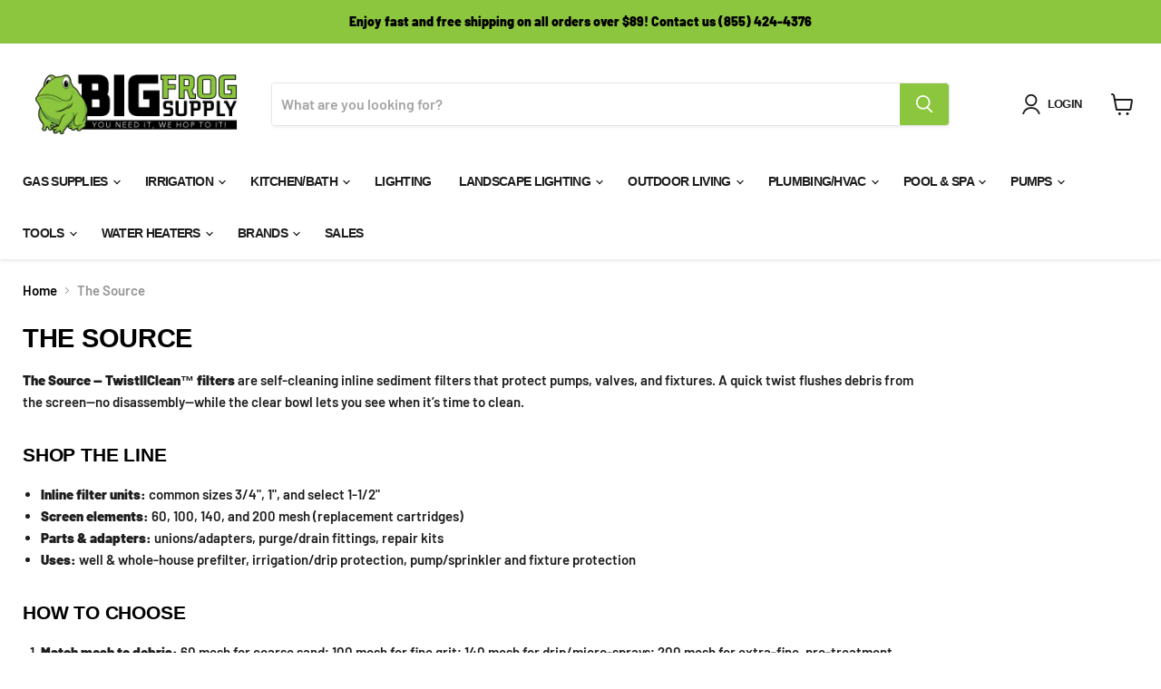

--- FILE ---
content_type: text/plain; charset=utf-8
request_url: https://sp-micro-proxy.b-cdn.net/micro?unique_id=big-frog-supply.myshopify.com
body_size: 4462
content:
{"site":{"free_plan_limit_reached":false,"billing_status":null,"billing_active":true,"pricing_plan_required":false,"settings":{"proof_mobile_position":"Bottom","proof_desktop_position":"Bottom Left","proof_pop_size":"default","proof_start_delay_time":1,"proof_time_between":3,"proof_display_time":6,"proof_visible":false,"proof_cycle":true,"proof_mobile_enabled":true,"proof_desktop_enabled":true,"proof_tablet_enabled":null,"proof_locale":"en","proof_show_powered_by":false},"site_integrations":[{"id":"235077","enabled":true,"integration":{"name":"Shopify Add To Cart","handle":"shopify_storefront_add_to_cart","pro":false},"settings":{"proof_onclick_new_tab":null,"proof_exclude_pages":null,"proof_include_pages":[],"proof_display_pages_mode":"excluded","proof_minimum_activity_sessions":null,"proof_height":110,"proof_bottom":10,"proof_top":10,"proof_right":10,"proof_left":10,"proof_background_color":"#fff","proof_background_image_url":null,"proof_font_color":"#333","proof_border_radius":8,"proof_padding_top":0,"proof_padding_bottom":0,"proof_padding_left":8,"proof_padding_right":16,"proof_icon_color":null,"proof_icon_background_color":null,"proof_hours_before_obscure":48,"proof_minimum_review_rating":5,"proof_highlights_color":"#fdcb6e","proof_display_review":true,"proof_show_review_on_hover":true,"proof_summary_time_range":1440,"proof_summary_minimum_count":10,"proof_show_media":false,"proof_show_message":false,"proof_media_url":null,"proof_media_position":null,"proof_nudge_click_url":null,"proof_icon_url":null,"proof_icon_mode":null,"proof_icon_enabled":false},"template":{"id":"36","body":{"top":"{{first_name}} in {{city}}, {{province}} {{country}}","middle":"Added to Cart {{product_title}}"},"raw_body":"<top>{{first_name}} in {{city}}, {{province}} {{country}}</top><middle>Added to Cart {{product_title}}</middle>","locale":"en"}},{"id":"235078","enabled":true,"integration":{"name":"Shopify Purchase","handle":"shopify_api_purchase","pro":false},"settings":{"proof_onclick_new_tab":null,"proof_exclude_pages":null,"proof_include_pages":[],"proof_display_pages_mode":"excluded","proof_minimum_activity_sessions":null,"proof_height":110,"proof_bottom":10,"proof_top":10,"proof_right":10,"proof_left":10,"proof_background_color":"#fff","proof_background_image_url":null,"proof_font_color":"#333","proof_border_radius":8,"proof_padding_top":0,"proof_padding_bottom":0,"proof_padding_left":8,"proof_padding_right":16,"proof_icon_color":null,"proof_icon_background_color":null,"proof_hours_before_obscure":48,"proof_minimum_review_rating":5,"proof_highlights_color":"#fdcb6e","proof_display_review":true,"proof_show_review_on_hover":true,"proof_summary_time_range":1440,"proof_summary_minimum_count":10,"proof_show_media":false,"proof_show_message":false,"proof_media_url":null,"proof_media_position":null,"proof_nudge_click_url":null,"proof_icon_url":null,"proof_icon_mode":null,"proof_icon_enabled":false},"template":{"id":"4","body":{"top":"{{first_name}} in {{city}}, {{province}} {{country}}","middle":"Purchased {{product_title}}"},"raw_body":"<top>{{first_name}} in {{city}}, {{province}} {{country}}</top><middle>Purchased {{product_title}}</middle>","locale":"en"}}],"events":[{"id":"244683887","created_at":"2026-01-28T22:37:43.449Z","variables":{"first_name":"Someone","city":"Taos","province":"New Mexico","province_code":"NM","country":"United States","country_code":"US","product_title":"Stiebel Eltron - CK150-1TREND - 236304 CK Trend Wall-Mounted Electric Fan Heater, 1500W, 120V"},"click_url":"https://www.bigfrogsupply.com/products/stiebel-eltron-236304-ck-trend-wall-mounted-electric-fan-heater-1500w-120v","image_url":"https://cdn.shopify.com/s/files/1/0963/9352/products/51hlomH-8NL._AC_SL1000.jpg?v=1671775811","product":{"id":"39844749","product_id":"6252106875052","title":"Stiebel Eltron - CK150-1TREND - 236304 CK Trend Wall-Mounted Electric Fan Heater, 1500W, 120V","created_at":"2021-02-09T14:38:31.000Z","updated_at":"2026-01-07T19:48:26.500Z","published_at":"2021-10-18T13:28:18.000Z"},"site_integration":{"id":"235077","enabled":true,"integration":{"name":"Shopify Add To Cart","handle":"shopify_storefront_add_to_cart","pro":false},"template":{"id":"36","body":{"top":"{{first_name}} in {{city}}, {{province}} {{country}}","middle":"Added to Cart {{product_title}}"},"raw_body":"<top>{{first_name}} in {{city}}, {{province}} {{country}}</top><middle>Added to Cart {{product_title}}</middle>","locale":"en"}}},{"id":"244683725","created_at":"2026-01-28T22:33:17.925Z","variables":{"first_name":"Someone","city":"Chicago","province":"Illinois","province_code":"IL","country":"United States","country_code":"US","product_title":"EWS - F.SET.SS-1.0 – Replacement Filter for Under Sink EWS SS-1.0 Single Stage System"},"click_url":"https://www.bigfrogsupply.com/products/ews-f-set-ss-1-0","image_url":"https://cdn.shopify.com/s/files/1/0963/9352/files/F.SET.SS-1.0.png?v=1760378980","product":{"id":"12406816","product_id":"6196609027","title":"EWS - F.SET.SS-1.0 – Replacement Filter for Under Sink EWS SS-1.0 Single Stage System","created_at":"2016-04-19T16:59:32.000Z","updated_at":"2026-01-27T13:04:04.291Z","published_at":"2016-04-19T16:59:32.000Z"},"site_integration":{"id":"235077","enabled":true,"integration":{"name":"Shopify Add To Cart","handle":"shopify_storefront_add_to_cart","pro":false},"template":{"id":"36","body":{"top":"{{first_name}} in {{city}}, {{province}} {{country}}","middle":"Added to Cart {{product_title}}"},"raw_body":"<top>{{first_name}} in {{city}}, {{province}} {{country}}</top><middle>Added to Cart {{product_title}}</middle>","locale":"en"}}},{"id":"244682460","created_at":"2026-01-28T21:56:13.000Z","variables":{"first_name":"Someone","city":"LK HAVASU CTY","province":"Arizona","province_code":"AZ","country":"United States","country_code":"US","product_title":"Prier - 231-0001 - Stem assembly for C-135/137/235/255/165/265, P-156"},"click_url":"https://www.bigfrogsupply.com/products/prier-stem-assembly-for-c-135-137-235-255-165-265-p-156-231-0001","image_url":"https://cdn.shopify.com/s/files/1/0963/9352/products/231-0001.png?v=1742318488","product":{"id":"49091662","product_id":"7090290262188","title":"Prier - 231-0001 - Stem assembly for C-135/137/235/255/165/265, P-156","created_at":"2021-11-30T15:35:29.000Z","updated_at":"2026-01-28T21:56:19.364Z","published_at":"2021-11-30T15:40:42.000Z"},"site_integration":{"id":"235078","enabled":true,"integration":{"name":"Shopify Purchase","handle":"shopify_api_purchase","pro":false},"template":{"id":"4","body":{"top":"{{first_name}} in {{city}}, {{province}} {{country}}","middle":"Purchased {{product_title}}"},"raw_body":"<top>{{first_name}} in {{city}}, {{province}} {{country}}</top><middle>Purchased {{product_title}}</middle>","locale":"en"}}},{"id":"244682331","created_at":"2026-01-28T21:52:33.163Z","variables":{"first_name":"Someone","city":"Lake Havasu City","province":"Arizona","province_code":"AZ","country":"United States","country_code":"US","product_title":"Prier - 231-0001 - Stem assembly for C-135/137/235/255/165/265, P-156"},"click_url":"https://www.bigfrogsupply.com/products/prier-stem-assembly-for-c-135-137-235-255-165-265-p-156-231-0001","image_url":"https://cdn.shopify.com/s/files/1/0963/9352/products/231-0001.png?v=1742318488","product":{"id":"49091662","product_id":"7090290262188","title":"Prier - 231-0001 - Stem assembly for C-135/137/235/255/165/265, P-156","created_at":"2021-11-30T15:35:29.000Z","updated_at":"2026-01-28T21:56:19.364Z","published_at":"2021-11-30T15:40:42.000Z"},"site_integration":{"id":"235077","enabled":true,"integration":{"name":"Shopify Add To Cart","handle":"shopify_storefront_add_to_cart","pro":false},"template":{"id":"36","body":{"top":"{{first_name}} in {{city}}, {{province}} {{country}}","middle":"Added to Cart {{product_title}}"},"raw_body":"<top>{{first_name}} in {{city}}, {{province}} {{country}}</top><middle>Added to Cart {{product_title}}</middle>","locale":"en"}}},{"id":"244682010","created_at":"2026-01-28T21:43:43.000Z","variables":{"first_name":"Someone","city":"Poulsbo","province":"Washington","province_code":"WA","country":"United States","country_code":"US","product_title":"ARB - Teak Bath Mat SOL 24\" (60 cm)"},"click_url":"https://www.bigfrogsupply.com/products/arb-teak-bath-mat-sol-24-60-cm","image_url":"https://cdn.shopify.com/s/files/1/0963/9352/files/gtil2414.jpg?v=1755538809","product":{"id":"61381555","product_id":"8081316741292","title":"ARB - Teak Bath Mat SOL 24\" (60 cm)","created_at":"2024-10-10T16:02:34.000Z","updated_at":"2026-01-28T21:44:17.006Z","published_at":"2024-10-10T16:07:44.000Z"},"site_integration":{"id":"235078","enabled":true,"integration":{"name":"Shopify Purchase","handle":"shopify_api_purchase","pro":false},"template":{"id":"4","body":{"top":"{{first_name}} in {{city}}, {{province}} {{country}}","middle":"Purchased {{product_title}}"},"raw_body":"<top>{{first_name}} in {{city}}, {{province}} {{country}}</top><middle>Purchased {{product_title}}</middle>","locale":"en"}}},{"id":"244681959","created_at":"2026-01-28T21:42:20.076Z","variables":{"first_name":"Someone","city":"Seattle","province":"Washington","province_code":"WA","country":"United States","country_code":"US","product_title":"ARB - Teak Bath Mat SOL 24\" (60 cm)"},"click_url":"https://www.bigfrogsupply.com/products/arb-teak-bath-mat-sol-24-60-cm","image_url":"https://cdn.shopify.com/s/files/1/0963/9352/files/gtil2414.jpg?v=1755538809","product":{"id":"61381555","product_id":"8081316741292","title":"ARB - Teak Bath Mat SOL 24\" (60 cm)","created_at":"2024-10-10T16:02:34.000Z","updated_at":"2026-01-28T21:44:17.006Z","published_at":"2024-10-10T16:07:44.000Z"},"site_integration":{"id":"235077","enabled":true,"integration":{"name":"Shopify Add To Cart","handle":"shopify_storefront_add_to_cart","pro":false},"template":{"id":"36","body":{"top":"{{first_name}} in {{city}}, {{province}} {{country}}","middle":"Added to Cart {{product_title}}"},"raw_body":"<top>{{first_name}} in {{city}}, {{province}} {{country}}</top><middle>Added to Cart {{product_title}}</middle>","locale":"en"}}},{"id":"244681781","created_at":"2026-01-28T21:37:22.284Z","variables":{"first_name":"Someone","city":"Austin","province":"Texas","province_code":"TX","country":"United States","country_code":"US","product_title":"Prier - 451-12 - Pressure Relief Valve - 1/2\"MIP"},"click_url":"https://www.bigfrogsupply.com/products/pressure-relief-valve-1-2mip-451-12","image_url":"https://cdn.shopify.com/s/files/1/0963/9352/products/451.jpg?v=1742318636","product":{"id":"12405546","product_id":"765532962912","title":"Prier - 451-12 - Pressure Relief Valve - 1/2\"MIP","created_at":"2018-05-03T15:34:09.000Z","updated_at":"2025-11-17T15:29:08.102Z","published_at":"2020-03-19T21:55:26.000Z"},"site_integration":{"id":"235077","enabled":true,"integration":{"name":"Shopify Add To Cart","handle":"shopify_storefront_add_to_cart","pro":false},"template":{"id":"36","body":{"top":"{{first_name}} in {{city}}, {{province}} {{country}}","middle":"Added to Cart {{product_title}}"},"raw_body":"<top>{{first_name}} in {{city}}, {{province}} {{country}}</top><middle>Added to Cart {{product_title}}</middle>","locale":"en"}}},{"id":"244681306","created_at":"2026-01-28T21:25:28.000Z","variables":{"first_name":"Someone","city":"Danville","province":"California","province_code":"CA","country":"United States","country_code":"US","product_title":"Rain Bird - 208143 - 100 PEB Valve Diaphragm Assembly"},"click_url":"https://www.bigfrogsupply.com/products/rb-208143","image_url":"https://cdn.shopify.com/s/files/1/0963/9352/products/diaphragm.PNG?v=1748367641","product":{"id":"12405697","product_id":"7476165827","title":"Rain Bird - 208143 - 100 PEB Valve Diaphragm Assembly","created_at":"2016-07-11T20:21:41.000Z","updated_at":"2026-01-28T21:25:37.098Z","published_at":"2016-07-22T18:19:02.000Z"},"site_integration":{"id":"235078","enabled":true,"integration":{"name":"Shopify Purchase","handle":"shopify_api_purchase","pro":false},"template":{"id":"4","body":{"top":"{{first_name}} in {{city}}, {{province}} {{country}}","middle":"Purchased {{product_title}}"},"raw_body":"<top>{{first_name}} in {{city}}, {{province}} {{country}}</top><middle>Purchased {{product_title}}</middle>","locale":"en"}}},{"id":"244681264","created_at":"2026-01-28T21:24:24.100Z","variables":{"first_name":"Someone","city":"Scotts Valley","province":"California","province_code":"CA","country":"United States","country_code":"US","product_title":"Rain Bird - 208143 - 100 PEB Valve Diaphragm Assembly"},"click_url":"https://www.bigfrogsupply.com/products/rb-208143","image_url":"https://cdn.shopify.com/s/files/1/0963/9352/products/diaphragm.PNG?v=1748367641","product":{"id":"12405697","product_id":"7476165827","title":"Rain Bird - 208143 - 100 PEB Valve Diaphragm Assembly","created_at":"2016-07-11T20:21:41.000Z","updated_at":"2026-01-28T21:25:37.098Z","published_at":"2016-07-22T18:19:02.000Z"},"site_integration":{"id":"235077","enabled":true,"integration":{"name":"Shopify Add To Cart","handle":"shopify_storefront_add_to_cart","pro":false},"template":{"id":"36","body":{"top":"{{first_name}} in {{city}}, {{province}} {{country}}","middle":"Added to Cart {{product_title}}"},"raw_body":"<top>{{first_name}} in {{city}}, {{province}} {{country}}</top><middle>Added to Cart {{product_title}}</middle>","locale":"en"}}},{"id":"244680600","created_at":"2026-01-28T21:07:31.000Z","variables":{"first_name":"Someone","city":"Merritt island","province":"Florida","province_code":"FL","country":"United States","country_code":"US","product_title":"Vista Outdoor Lighting - GR-5105-DZ-3-W - 5105 Aluminum Mini Area Light, Dark Bronze, Warm"},"click_url":"https://www.bigfrogsupply.com/products/vista-outdoor-lighting-gr-5105-dz-3-w-aluminum-mini-area-light-dark-bronze-warm","image_url":"https://cdn.shopify.com/s/files/1/0963/9352/products/5105-DZ_960040f8-39a2-41b2-9967-dee01cf561ba.png?v=1671775887","product":{"id":"44717288","product_id":"6720400851116","title":"Vista Outdoor Lighting - GR-5105-DZ-3-W - 5105 Aluminum Mini Area Light, Dark Bronze, Warm","created_at":"2021-05-27T20:40:24.000Z","updated_at":"2026-01-28T21:07:39.578Z","published_at":"2021-07-26T16:52:26.000Z"},"site_integration":{"id":"235078","enabled":true,"integration":{"name":"Shopify Purchase","handle":"shopify_api_purchase","pro":false},"template":{"id":"4","body":{"top":"{{first_name}} in {{city}}, {{province}} {{country}}","middle":"Purchased {{product_title}}"},"raw_body":"<top>{{first_name}} in {{city}}, {{province}} {{country}}</top><middle>Purchased {{product_title}}</middle>","locale":"en"}}},{"id":"244680486","created_at":"2026-01-28T21:04:54.506Z","variables":{"first_name":"Someone","city":"Belle Isle","province":"Florida","province_code":"FL","country":"United States","country_code":"US","product_title":"Vista Outdoor Lighting - GR-5105-DZ-3-W - 5105 Aluminum Mini Area Light, Dark Bronze, Warm"},"click_url":"https://www.bigfrogsupply.com/products/vista-outdoor-lighting-gr-5105-dz-3-w-aluminum-mini-area-light-dark-bronze-warm","image_url":"https://cdn.shopify.com/s/files/1/0963/9352/products/5105-DZ_960040f8-39a2-41b2-9967-dee01cf561ba.png?v=1671775887","product":{"id":"44717288","product_id":"6720400851116","title":"Vista Outdoor Lighting - GR-5105-DZ-3-W - 5105 Aluminum Mini Area Light, Dark Bronze, Warm","created_at":"2021-05-27T20:40:24.000Z","updated_at":"2026-01-28T21:07:39.578Z","published_at":"2021-07-26T16:52:26.000Z"},"site_integration":{"id":"235077","enabled":true,"integration":{"name":"Shopify Add To Cart","handle":"shopify_storefront_add_to_cart","pro":false},"template":{"id":"36","body":{"top":"{{first_name}} in {{city}}, {{province}} {{country}}","middle":"Added to Cart {{product_title}}"},"raw_body":"<top>{{first_name}} in {{city}}, {{province}} {{country}}</top><middle>Added to Cart {{product_title}}</middle>","locale":"en"}}},{"id":"244680139","created_at":"2026-01-28T20:58:19.666Z","variables":{"first_name":"Someone","city":"Vienna","province":"Virginia","province_code":"VA","country":"United States","country_code":"US","product_title":"Rinnai - 224356NPP - 2inch / 4 inch Condensing Roof Discharge Termination 20 in.  Above Roof"},"click_url":"https://www.bigfrogsupply.com/products/rinnai-2inch-4-inch-condensing-roof-discharge-termination-20-in-above-roof","image_url":"https://cdn.shopify.com/s/files/1/0963/9352/products/224356NPP.jpg?v=1571439563","product":{"id":"12406365","product_id":"1399874093152","title":"Rinnai - 224356NPP - 2inch / 4 inch Condensing Roof Discharge Termination 20 in.  Above Roof","created_at":"2018-08-06T17:28:18.000Z","updated_at":"2025-09-01T05:12:49.889Z","published_at":"2018-08-06T15:45:18.000Z"},"site_integration":{"id":"235077","enabled":true,"integration":{"name":"Shopify Add To Cart","handle":"shopify_storefront_add_to_cart","pro":false},"template":{"id":"36","body":{"top":"{{first_name}} in {{city}}, {{province}} {{country}}","middle":"Added to Cart {{product_title}}"},"raw_body":"<top>{{first_name}} in {{city}}, {{province}} {{country}}</top><middle>Added to Cart {{product_title}}</middle>","locale":"en"}}},{"id":"244680011","created_at":"2026-01-28T20:55:01.000Z","variables":{"first_name":"Someone","city":"Aiken","province":"South Carolina","province_code":"SC","country":"United States","country_code":"US","product_title":"Rinnai PCD09-SHS Pipe Cover Enclosure"},"click_url":"https://www.bigfrogsupply.com/products/rinnai-pcd09-shs-pipe-cover-enclosure","image_url":"https://cdn.shopify.com/s/files/1/0963/9352/files/PCD09-SHS_front.png?v=1762806070","product":{"id":"56711979","product_id":"7643884716204","title":"Rinnai PCD09-SHS Pipe Cover Enclosure","created_at":"2023-06-20T18:55:34.000Z","updated_at":"2026-01-28T22:17:09.598Z","published_at":"2023-06-20T18:55:34.000Z"},"site_integration":{"id":"235078","enabled":true,"integration":{"name":"Shopify Purchase","handle":"shopify_api_purchase","pro":false},"template":{"id":"4","body":{"top":"{{first_name}} in {{city}}, {{province}} {{country}}","middle":"Purchased {{product_title}}"},"raw_body":"<top>{{first_name}} in {{city}}, {{province}} {{country}}</top><middle>Purchased {{product_title}}</middle>","locale":"en"}}},{"id":"244679981","created_at":"2026-01-28T20:54:21.995Z","variables":{"first_name":"Someone","city":"Alpharetta","province":"Georgia","province_code":"GA","country":"United States","country_code":"US","product_title":"WarmlyYours - Snow Melt Mat 120V"},"click_url":"https://www.bigfrogsupply.com/products/wy-snowmelt-mat-120","image_url":"https://cdn.shopify.com/s/files/1/0963/9352/products/mechanical-snow-melt-mat-120v-1.jpeg?v=1571439444","product":{"id":"12406757","product_id":"5187538179","title":"WarmlyYours - Snow Melt Mat 120V","created_at":"2016-02-08T17:42:25.000Z","updated_at":"2024-10-14T19:41:56.000Z","published_at":"2019-03-11T17:37:14.000Z"},"site_integration":{"id":"235077","enabled":true,"integration":{"name":"Shopify Add To Cart","handle":"shopify_storefront_add_to_cart","pro":false},"template":{"id":"36","body":{"top":"{{first_name}} in {{city}}, {{province}} {{country}}","middle":"Added to Cart {{product_title}}"},"raw_body":"<top>{{first_name}} in {{city}}, {{province}} {{country}}</top><middle>Added to Cart {{product_title}}</middle>","locale":"en"}}},{"id":"244679890","created_at":"2026-01-28T20:52:14.871Z","variables":{"first_name":"Someone","city":"Aiken","province":"South Carolina","province_code":"SC","country":"United States","country_code":"US","product_title":"Rinnai PCD09-SHS Pipe Cover Enclosure"},"click_url":"https://www.bigfrogsupply.com/products/rinnai-pcd09-shs-pipe-cover-enclosure","image_url":"https://cdn.shopify.com/s/files/1/0963/9352/files/PCD09-SHS_front.png?v=1762806070","product":{"id":"56711979","product_id":"7643884716204","title":"Rinnai PCD09-SHS Pipe Cover Enclosure","created_at":"2023-06-20T18:55:34.000Z","updated_at":"2026-01-28T22:17:09.598Z","published_at":"2023-06-20T18:55:34.000Z"},"site_integration":{"id":"235077","enabled":true,"integration":{"name":"Shopify Add To Cart","handle":"shopify_storefront_add_to_cart","pro":false},"template":{"id":"36","body":{"top":"{{first_name}} in {{city}}, {{province}} {{country}}","middle":"Added to Cart {{product_title}}"},"raw_body":"<top>{{first_name}} in {{city}}, {{province}} {{country}}</top><middle>Added to Cart {{product_title}}</middle>","locale":"en"}}},{"id":"244678521","created_at":"2026-01-28T20:18:28.997Z","variables":{"first_name":"Someone","city":"Indio","province":"California","province_code":"CA","country":"United States","country_code":"US","product_title":"Rain Bird - RPKASVF100 - Replacement Valve Cover/Cap for DAS/ASVF Series Valves"},"click_url":"https://www.bigfrogsupply.com/products/rpkasvf100","image_url":"https://cdn.shopify.com/s/files/1/0963/9352/products/irrigation-rpkasvf100-replacement-valve-cover-cap-for-das-asvf-series-valves-1.jpg?v=1748367318","product":{"id":"12406116","product_id":"8832154947","title":"Rain Bird - RPKASVF100 - Replacement Valve Cover/Cap for DAS/ASVF Series Valves","created_at":"2016-10-18T15:16:19.000Z","updated_at":"2026-01-24T02:48:04.863Z","published_at":"2017-03-16T15:17:00.000Z"},"site_integration":{"id":"235077","enabled":true,"integration":{"name":"Shopify Add To Cart","handle":"shopify_storefront_add_to_cart","pro":false},"template":{"id":"36","body":{"top":"{{first_name}} in {{city}}, {{province}} {{country}}","middle":"Added to Cart {{product_title}}"},"raw_body":"<top>{{first_name}} in {{city}}, {{province}} {{country}}</top><middle>Added to Cart {{product_title}}</middle>","locale":"en"}}},{"id":"244677965","created_at":"2026-01-28T20:07:05.000Z","variables":{"first_name":"Someone","city":"terre haute","province":"Indiana","province_code":"IN","country":"United States","country_code":"US","product_title":"Maxitrol - 325-5AL-3/4-V - 3/4\" Gas Regulator 2 PSI 550 MBTU"},"click_url":"https://www.bigfrogsupply.com/products/maxitrol-regulator-600-mbtu","image_url":"https://cdn.shopify.com/s/files/1/0963/9352/files/325-5LV_46281549-cbd8-4e42-a01a-9b9c864c0a00.jpg?v=1719420483","product":{"id":"12405038","product_id":"3077567555","title":"Maxitrol - 325-5AL-3/4-V - 3/4\" Gas Regulator 2 PSI 550 MBTU","created_at":"2015-10-12T21:51:21.000Z","updated_at":"2026-01-28T20:07:12.875Z","published_at":"2015-10-12T21:50:00.000Z"},"site_integration":{"id":"235078","enabled":true,"integration":{"name":"Shopify Purchase","handle":"shopify_api_purchase","pro":false},"template":{"id":"4","body":{"top":"{{first_name}} in {{city}}, {{province}} {{country}}","middle":"Purchased {{product_title}}"},"raw_body":"<top>{{first_name}} in {{city}}, {{province}} {{country}}</top><middle>Purchased {{product_title}}</middle>","locale":"en"}}},{"id":"244676185","created_at":"2026-01-28T19:23:44.000Z","variables":{"first_name":"Someone","city":"Chehalis","province":"Washington","province_code":"WA","country":"United States","country_code":"US","product_title":"Intermatic - IG1240FMP33 - Flush Mount Kit for IG1200RC3 and IG1240RC3"},"click_url":"https://www.bigfrogsupply.com/products/intermatic-ig1240fmp33-flush-mount-kit-for-ig1200rc3-and-ig1240rc3","image_url":"https://cdn.shopify.com/s/files/1/0963/9352/products/IG1240FMP33.jpg?v=1748547342","product":{"id":"48674817","product_id":"7066811826348","title":"Intermatic - IG1240FMP33 - Flush Mount Kit for IG1200RC3 and IG1240RC3","created_at":"2021-11-10T16:54:22.000Z","updated_at":"2026-01-28T19:24:04.126Z","published_at":"2021-11-30T18:36:31.000Z"},"site_integration":{"id":"235078","enabled":true,"integration":{"name":"Shopify Purchase","handle":"shopify_api_purchase","pro":false},"template":{"id":"4","body":{"top":"{{first_name}} in {{city}}, {{province}} {{country}}","middle":"Purchased {{product_title}}"},"raw_body":"<top>{{first_name}} in {{city}}, {{province}} {{country}}</top><middle>Purchased {{product_title}}</middle>","locale":"en"}}},{"id":"244675920","created_at":"2026-01-28T19:18:29.893Z","variables":{"first_name":"Someone","city":"Secaucus","province":"New Jersey","province_code":"NJ","country":"United States","country_code":"US","product_title":"Intermatic - IG1240FMP33 - Flush Mount Kit for IG1200RC3 and IG1240RC3"},"click_url":"https://www.bigfrogsupply.com/products/intermatic-ig1240fmp33-flush-mount-kit-for-ig1200rc3-and-ig1240rc3","image_url":"https://cdn.shopify.com/s/files/1/0963/9352/products/IG1240FMP33.jpg?v=1748547342","product":{"id":"48674817","product_id":"7066811826348","title":"Intermatic - IG1240FMP33 - Flush Mount Kit for IG1200RC3 and IG1240RC3","created_at":"2021-11-10T16:54:22.000Z","updated_at":"2026-01-28T19:24:04.126Z","published_at":"2021-11-30T18:36:31.000Z"},"site_integration":{"id":"235077","enabled":true,"integration":{"name":"Shopify Add To Cart","handle":"shopify_storefront_add_to_cart","pro":false},"template":{"id":"36","body":{"top":"{{first_name}} in {{city}}, {{province}} {{country}}","middle":"Added to Cart {{product_title}}"},"raw_body":"<top>{{first_name}} in {{city}}, {{province}} {{country}}</top><middle>Added to Cart {{product_title}}</middle>","locale":"en"}}},{"id":"244675731","created_at":"2026-01-28T19:13:06.000Z","variables":{"first_name":"Someone","city":"Windermere","province":"Florida","province_code":"FL","country":"United States","country_code":"US","product_title":"Rain Bird - 1806 - 1800 Series 6\" Spray Head PSI, No Nozzle, Side Inlet"},"click_url":"https://www.bigfrogsupply.com/products/1806-sam-p45-1800-series-6-spray-head","image_url":"https://cdn.shopify.com/s/files/1/0963/9352/products/1800-5.jpg?v=1748367204","product":{"id":"12405779","product_id":"775963181152","title":"Rain Bird - 1806 - 1800 Series 6\" Spray Head PSI, No Nozzle, Side Inlet","created_at":"2018-05-31T18:09:44.000Z","updated_at":"2026-01-28T19:13:14.530Z","published_at":"2018-12-19T18:43:06.000Z"},"site_integration":{"id":"235078","enabled":true,"integration":{"name":"Shopify Purchase","handle":"shopify_api_purchase","pro":false},"template":{"id":"4","body":{"top":"{{first_name}} in {{city}}, {{province}} {{country}}","middle":"Purchased {{product_title}}"},"raw_body":"<top>{{first_name}} in {{city}}, {{province}} {{country}}</top><middle>Purchased {{product_title}}</middle>","locale":"en"}}},{"id":"244674768","created_at":"2026-01-28T18:49:41.000Z","variables":{"first_name":"Someone","city":"Plano","province":"Texas","province_code":"TX","country":"United States","country_code":"US","product_title":"Intermatic - 143T135 - Relay - DPST, 3 HP, 240 VAC"},"click_url":"https://www.bigfrogsupply.com/products/intermatic-143t135-relay-dpst-3-hp-240-vac","image_url":"https://cdn.shopify.com/s/files/1/0963/9352/products/143T135.jpg?v=1748547216","product":{"id":"48716449","product_id":"7070368530604","title":"Intermatic - 143T135 - Relay - DPST, 3 HP, 240 VAC","created_at":"2021-11-12T15:43:26.000Z","updated_at":"2026-01-28T18:49:48.789Z","published_at":"2021-11-30T18:35:28.000Z"},"site_integration":{"id":"235078","enabled":true,"integration":{"name":"Shopify Purchase","handle":"shopify_api_purchase","pro":false},"template":{"id":"4","body":{"top":"{{first_name}} in {{city}}, {{province}} {{country}}","middle":"Purchased {{product_title}}"},"raw_body":"<top>{{first_name}} in {{city}}, {{province}} {{country}}</top><middle>Purchased {{product_title}}</middle>","locale":"en"}}},{"id":"244674522","created_at":"2026-01-28T18:43:40.000Z","variables":{"first_name":"Someone","city":"Maitland","province":"Florida","province_code":"FL","country":"United States","country_code":"US","product_title":"Toro - 252 Series Valves"},"click_url":"https://www.bigfrogsupply.com/products/toro-252-valve","image_url":"https://cdn.shopify.com/s/files/1/0963/9352/products/252-21-06.png?v=1671775833","product":{"id":"46872637","product_id":"6890478239916","title":"Toro - 252 Series Valves","created_at":"2021-08-16T15:48:37.000Z","updated_at":"2026-01-28T18:43:44.065Z","published_at":"2021-08-16T15:48:33.000Z"},"site_integration":{"id":"235078","enabled":true,"integration":{"name":"Shopify Purchase","handle":"shopify_api_purchase","pro":false},"template":{"id":"4","body":{"top":"{{first_name}} in {{city}}, {{province}} {{country}}","middle":"Purchased {{product_title}}"},"raw_body":"<top>{{first_name}} in {{city}}, {{province}} {{country}}</top><middle>Purchased {{product_title}}</middle>","locale":"en"}}},{"id":"244674383","created_at":"2026-01-28T18:40:36.772Z","variables":{"first_name":"Someone","city":"Maitland","province":"Florida","province_code":"FL","country":"United States","country_code":"US","product_title":"Toro - 252 Series Valves"},"click_url":"https://www.bigfrogsupply.com/products/toro-252-valve","image_url":"https://cdn.shopify.com/s/files/1/0963/9352/products/252-21-06.png?v=1671775833","product":{"id":"46872637","product_id":"6890478239916","title":"Toro - 252 Series Valves","created_at":"2021-08-16T15:48:37.000Z","updated_at":"2026-01-28T18:43:44.065Z","published_at":"2021-08-16T15:48:33.000Z"},"site_integration":{"id":"235077","enabled":true,"integration":{"name":"Shopify Add To Cart","handle":"shopify_storefront_add_to_cart","pro":false},"template":{"id":"36","body":{"top":"{{first_name}} in {{city}}, {{province}} {{country}}","middle":"Added to Cart {{product_title}}"},"raw_body":"<top>{{first_name}} in {{city}}, {{province}} {{country}}</top><middle>Added to Cart {{product_title}}</middle>","locale":"en"}}},{"id":"244674251","created_at":"2026-01-28T18:39:03.418Z","variables":{"first_name":"Someone","city":"Riverton","province":"Utah","province_code":"UT","country":"United States","country_code":"US","product_title":"Brilliance LOW-VOTAGE-BISTRO-STRING-END-CAP - Low Voltage Bistro Light Strand End Cap"},"click_url":"https://www.bigfrogsupply.com/products/brilliance-low-votage-bistro-string-end-cap-low-voltage-bistro-light-strand-end-cap","image_url":"https://cdn.shopify.com/s/files/1/0963/9352/files/LOW-VOTAGE-BISTRO-STRING-END-CAP.jpg?v=1748550434","product":{"id":"49254056","product_id":"7102336630956","title":"Brilliance LOW-VOTAGE-BISTRO-STRING-END-CAP - Low Voltage Bistro Light Strand End Cap","created_at":"2021-12-10T18:28:24.000Z","updated_at":"2025-11-10T18:42:35.633Z","published_at":"2021-12-10T18:37:47.000Z"},"site_integration":{"id":"235077","enabled":true,"integration":{"name":"Shopify Add To Cart","handle":"shopify_storefront_add_to_cart","pro":false},"template":{"id":"36","body":{"top":"{{first_name}} in {{city}}, {{province}} {{country}}","middle":"Added to Cart {{product_title}}"},"raw_body":"<top>{{first_name}} in {{city}}, {{province}} {{country}}</top><middle>Added to Cart {{product_title}}</middle>","locale":"en"}}},{"id":"244673834","created_at":"2026-01-28T18:28:59.242Z","variables":{"first_name":"Someone","city":"Bedford","province":"Texas","province_code":"TX","country":"United States","country_code":"US","product_title":"Intermatic - 178T24 - Freeze Protection Thermostat"},"click_url":"https://www.bigfrogsupply.com/products/intermatic-178t24-freeze-protection-thermostat","image_url":"https://cdn.shopify.com/s/files/1/0963/9352/products/178T24.jpg?v=1748547210","product":{"id":"48756223","product_id":"7073370407084","title":"Intermatic - 178T24 - Freeze Protection Thermostat","created_at":"2021-11-15T14:46:39.000Z","updated_at":"2026-01-28T21:22:08.506Z","published_at":"2021-11-30T18:35:26.000Z"},"site_integration":{"id":"235077","enabled":true,"integration":{"name":"Shopify Add To Cart","handle":"shopify_storefront_add_to_cart","pro":false},"template":{"id":"36","body":{"top":"{{first_name}} in {{city}}, {{province}} {{country}}","middle":"Added to Cart {{product_title}}"},"raw_body":"<top>{{first_name}} in {{city}}, {{province}} {{country}}</top><middle>Added to Cart {{product_title}}</middle>","locale":"en"}}}]}}